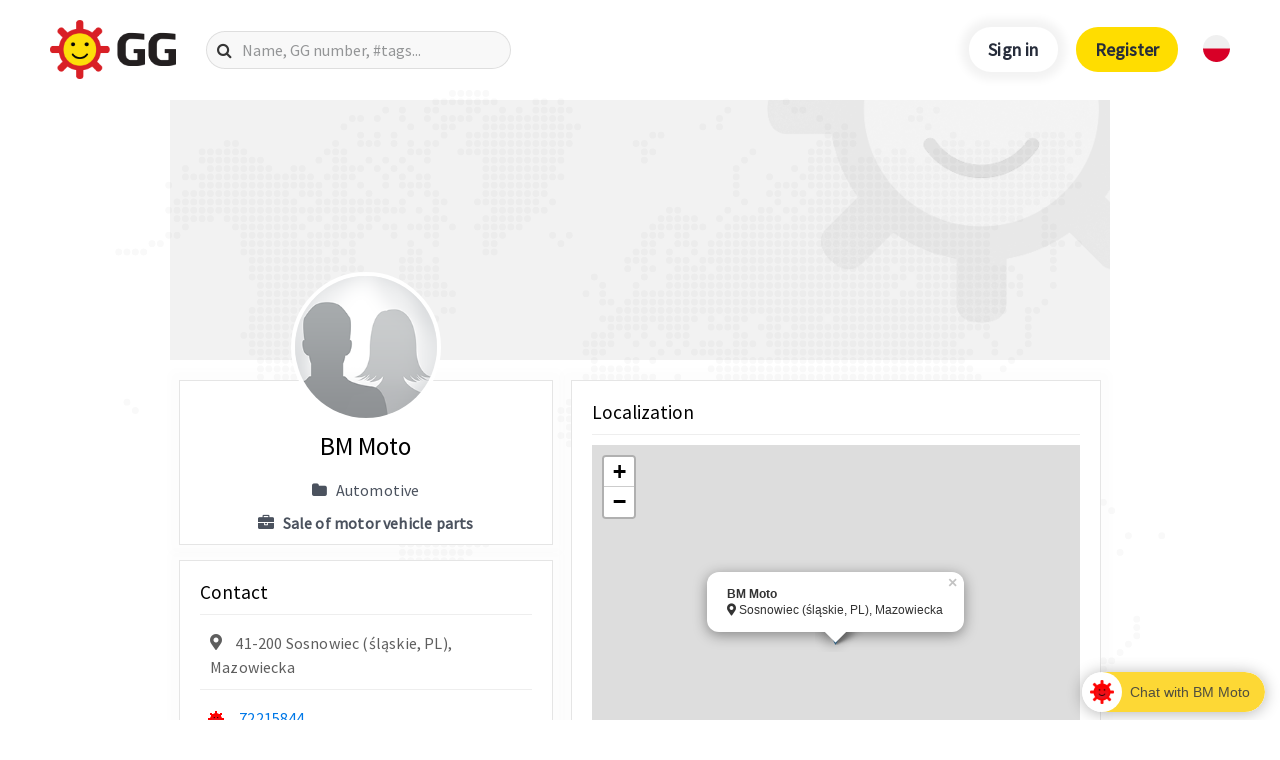

--- FILE ---
content_type: text/html; charset=utf-8
request_url: https://www.google.com/recaptcha/api2/aframe
body_size: 267
content:
<!DOCTYPE HTML><html><head><meta http-equiv="content-type" content="text/html; charset=UTF-8"></head><body><script nonce="ThoZf9vLMNVNvetOWq7eww">/** Anti-fraud and anti-abuse applications only. See google.com/recaptcha */ try{var clients={'sodar':'https://pagead2.googlesyndication.com/pagead/sodar?'};window.addEventListener("message",function(a){try{if(a.source===window.parent){var b=JSON.parse(a.data);var c=clients[b['id']];if(c){var d=document.createElement('img');d.src=c+b['params']+'&rc='+(localStorage.getItem("rc::a")?sessionStorage.getItem("rc::b"):"");window.document.body.appendChild(d);sessionStorage.setItem("rc::e",parseInt(sessionStorage.getItem("rc::e")||0)+1);localStorage.setItem("rc::h",'1768782256557');}}}catch(b){}});window.parent.postMessage("_grecaptcha_ready", "*");}catch(b){}</script></body></html>